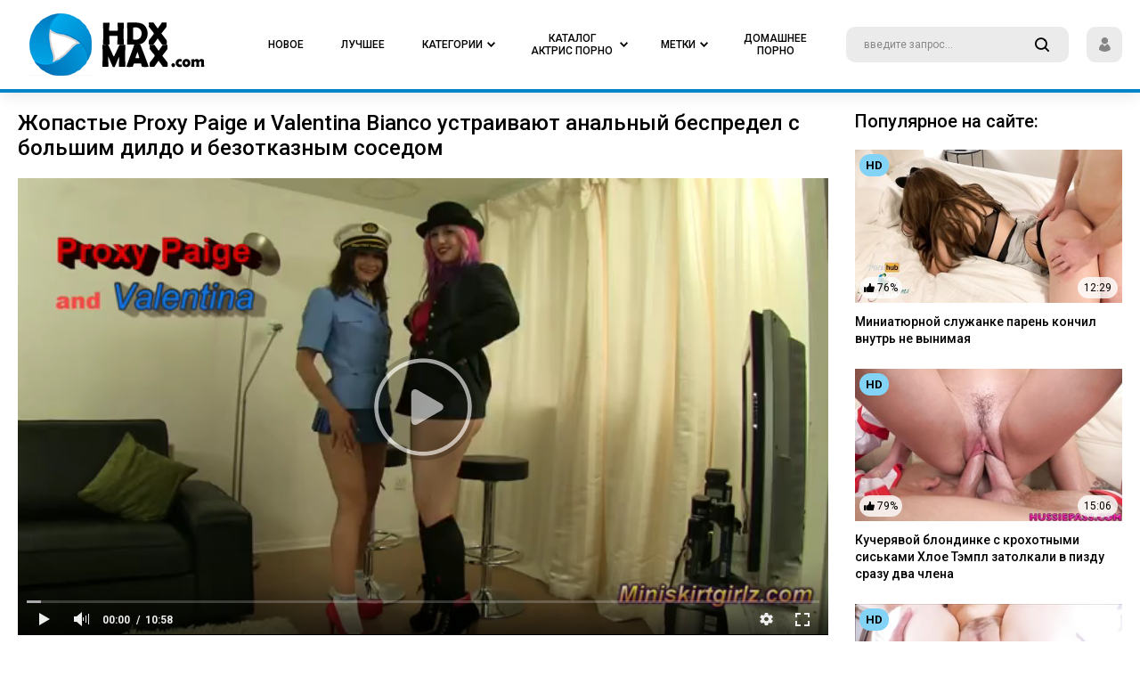

--- FILE ---
content_type: text/html; charset=UTF-8
request_url: https://hdxmax.com/video/1102/jopastye-proxy-paige-i-valentina-bianco-ustraivayut-analnyy-bespredel-s-bolshim-dildo-i-bezotkaznym-sosedom/
body_size: 10370
content:
<!DOCTYPE html>
<html lang="ru">
<head>
<meta charset="utf-8">
<meta name="viewport" content="width=device-width, initial-scale=1, user-scalable=no">
<title>🥇 Жопастые Proxy Paige и Valentina Bianco устраивают анальный беспредел с большим дилдо и безотказным соседом. Заводное порно видео</title>
<meta name="description" content="&#10084; Продолжительность: 10:59. На этом видео вы скачаете полностью бесплатно жесткое порево про: Анал, Большая жопа, Большие сиськи, Фистинг, HD, Звезды, Втроем, Игрушки, Брюнетки.">
<link rel="stylesheet" type="text/css" href="/css/all.css" media="all">
<link rel="apple-touch-icon" sizes="120x120" href="/images/touch-icon-iphone-retina.png">
<link rel="apple-touch-icon" sizes="152x152" href="/images/touch-icon-ipad-retina.png">
<link rel="apple-touch-icon" sizes="76x76" href="/images/touch-icon-ipad.png">
<link rel="apple-touch-icon" sizes="32x32" href="/images/touch-icon-iphone.png">
<link rel="stylesheet" type="text/css" href="/css/jquery.fancybox-white.css" media="all">
<link rel="icon" type="image/x-icon" href="/favicon.ico">
<link href="https://hdxmax.com/video/1102/jopastye-proxy-paige-i-valentina-bianco-ustraivayut-analnyy-bespredel-s-bolshim-dildo-i-bezotkaznym-sosedom/" rel="canonical"/>
<html prefix="og: http://ogp.me/ns# 
              video: http://ogp.me/ns/video#">
<meta property="og:title" content="🥇 Жопастые Proxy Paige и Valentina Bianco устраивают анальный беспредел с большим дилдо и безотказным соседом"/>
<meta property="og:image" content="https://hdxmax.com/contents/videos_screenshots/1000/1102/preview.jpg"/>
<meta property="og:description" content="Сиськастые Прокси Пейдж и Валентина Бьянко постоянно ищут приключения на свои задницы. Они оделись в любимых героев старых фильмов, и играют с круглыми попками друг друга. Жопастые студентки дарят взаимный анилингус и гуляющий палец в анале. Чуть позже подруги переходят в большому дилдо и возбуждаются до предела. На помощь к ним приходит безотказный сосед и ребята устраивают анальный беспредел в ЖМЖ тройке."/>
<meta property="og:video" content="https://hdxmax.com/embed/1102" />
<meta property="video:duration" content="659"/>
<meta property="og:url" content="https://hdxmax.com/video/1102/jopastye-proxy-paige-i-valentina-bianco-ustraivayut-analnyy-bespredel-s-bolshim-dildo-i-bezotkaznym-sosedom/"/>
<meta property="ya:ovs:adult" content="yes" />
<meta property="og:type" content="video.other" />
<meta property="og:video:type" content="video/mp4" />
<meta property="ya:ovs:upload_date" content="2020-05-06T16:59:02+00:00"/>
<script>
var pageContext = {
videoId: '1102',loginUrl: 'https://hdxmax.com/login-required/'
};
</script>
</head>
<body class="">
<div class="wrapper">
<div class="header">
<div class="container">
<div class="holder">
<div class="hamburger_wrapper">
<button type="button" class="hamburger">
<span></span>
</button>
</div>
<div class="logo">
<a href="https://hdxmax.com/">
<img class="logo_img" src="//hdxmax.com/images/logo.png" alt="Лучшее новое порно видео на hdxmax.com">
</a>
</div>
<div class="navigation" role="navigation" aria-label="Main navigation">
<ul class="hold_nav">
<li class="item mobile">
<a data-href="https://hdxmax.com/login/" data-fancybox="ajax">
<span>Sign In</span>
</a>
</li>
<li class="item mobile">
<a data-href="https://hdxmax.com/signup/" data-fancybox="ajax">
<span>Sign Up</span>
</a>
</li>
<li class="item">
<a href="https://hdxmax.com/">
<span>Новое</span>
</a>
</li>
<li class="item">
<a href="https://hdxmax.com/best-porn/">
<span>Лучшее</span>
</a>
</li>
<li class="item">
<a href="https://hdxmax.com/categories/">
<span>Категории</span>
<i class="icon-arrow-down"></i>
</a>
<div class="dropdown">
<div class="hold_wrapped">
<div class="container">
<div id="list_categories_top_categories_list" class="hold">
<div class="aside_bar">
<div class="title">Отобразить категории:</div>
<div id="list_categories_top_categories_list_sort_list">
<div class="item_choice active">
<a data-action="ajax" data-container-id="list_categories_top_categories_list_sort_list" data-block-id="list_categories_top_categories_list" data-parameters="top_sort_by:avg_videos_rating;global:true">Популярные</a>
</div>
<div class="item_choice">
<a data-action="ajax" data-container-id="list_categories_top_categories_list_sort_list" data-block-id="list_categories_top_categories_list" data-parameters="top_sort_by:title;global:true">По алфавиту</a>
</div>
</div>
</div>
<div class="content_bar">
<div id="list_categories_top_categories_list_items" class="thumbs">
<div class="thumb">
<div class="wrap">
<a href="https://hdxmax.com/categories/arabskoe/" class="th">
<div class="wrap_image">
<img src="https://hdxmax.com/contents/categories/62/s2_62.jpg" alt="Арабское">
<div class="title">Арабское</div>
</div>
</a>
</div>
</div>
<div class="thumb">
<div class="wrap">
<a href="https://hdxmax.com/categories/india/" class="th">
<div class="wrap_image">
<img src="https://hdxmax.com/contents/categories/80/s2_80.jpg" alt="Индия">
<div class="title">Индия</div>
</div>
</a>
</div>
</div>
<div class="thumb">
<div class="wrap">
<a href="https://hdxmax.com/categories/striptease/" class="th">
<div class="wrap_image">
<img src="https://hdxmax.com/contents/categories/112/s2_112.jpg" alt="Стриптиз">
<div class="title">Стриптиз</div>
</div>
</a>
</div>
</div>
<div class="thumb">
<div class="wrap">
<a href="https://hdxmax.com/categories/red/" class="th">
<div class="wrap_image">
<img src="https://hdxmax.com/contents/categories/106/s2_106.jpg" alt="Рыжие">
<div class="title">Рыжие</div>
</div>
</a>
</div>
</div>
<div class="thumb">
<div class="wrap">
<a href="https://hdxmax.com/categories/casting/" class="th">
<div class="wrap_image">
<img src="https://hdxmax.com/contents/categories/82/s2_82.jpg" alt="Кастинг">
<div class="title">Кастинг</div>
</div>
</a>
</div>
</div>
<div class="thumb">
<div class="wrap">
<a href="https://hdxmax.com/categories/double/" class="th">
<div class="wrap_image">
<img src="https://hdxmax.com/contents/categories/74/s2_74.jpg" alt="Двойное проникновение">
<div class="title">Двойное проникновение</div>
</div>
</a>
</div>
</div>
<div class="thumb">
<div class="wrap">
<a href="https://hdxmax.com/categories/europe/" class="th">
<div class="wrap_image">
<img src="https://hdxmax.com/contents/categories/76/s2_76.jpg" alt="Европа">
<div class="title">Европа</div>
</div>
</a>
</div>
</div>
<div class="thumb">
<div class="wrap">
<a href="https://hdxmax.com/categories/roleplay/" class="th">
<div class="wrap_image">
<img src="https://hdxmax.com/contents/categories/104/s2_104.jpg" alt="Ролевое">
<div class="title">Ролевое</div>
</div>
</a>
</div>
</div>
<div class="thumb">
<div class="wrap">
<a href="https://hdxmax.com/categories/matures/" class="th">
<div class="wrap_image">
<img src="https://hdxmax.com/contents/categories/78/s2_78.jpg" alt="Зрелые">
<div class="title">Зрелые</div>
</div>
</a>
</div>
</div>
<div class="thumb">
<div class="wrap">
<a href="https://hdxmax.com/categories/groups/" class="th">
<div class="wrap_image">
<img src="https://hdxmax.com/contents/categories/73/s2_73.jpg" alt="Групповуха">
<div class="title">Групповуха</div>
</div>
</a>
</div>
</div>
<div class="thumb">
<div class="wrap">
<a href="https://hdxmax.com/categories/squirt/" class="th">
<div class="wrap_image">
<img src="https://hdxmax.com/contents/categories/108/s2_108.jpg" alt="Струйный оргазм">
<div class="title">Струйный оргазм</div>
</div>
</a>
</div>
</div>
<div class="thumb">
<div class="wrap">
<a href="https://hdxmax.com/categories/boobs/" class="th">
<div class="wrap_image">
<img src="https://hdxmax.com/contents/categories/66/s2_66.jpg" alt="Большие сиськи">
<div class="title">Большие сиськи</div>
</div>
</a>
</div>
</div>
<div class="thumb">
<div class="wrap">
<a href="https://hdxmax.com/categories/family/" class="th">
<div class="wrap_image">
<img src="https://hdxmax.com/contents/categories/107/s2_107.jpg" alt="Семья">
<div class="title">Семья</div>
</div>
</a>
</div>
</div>
<div class="thumb">
<div class="wrap">
<a href="https://hdxmax.com/categories/russian/" class="th">
<div class="wrap_image">
<img src="https://hdxmax.com/contents/categories/105/s2_105.jpg" alt="Русские">
<div class="title">Русские</div>
</div>
</a>
</div>
</div>
<div class="thumb">
<div class="wrap">
<a href="https://hdxmax.com/categories/handjob/" class="th">
<div class="wrap_image">
<img src="https://hdxmax.com/contents/categories/75/s2_75.jpg" alt="Дрочка члену">
<div class="title">Дрочка члену</div>
</div>
</a>
</div>
</div>
</div>
<div class="more">
<a href="https://hdxmax.com/categories/" class="btn_more">Все категории</a>
</div>
</div>
</div>
</div>
</div>
</div>
</li>
<li class="item">
<a href="https://hdxmax.com/actress/">
<span>Каталог актрис порно</span>
<i class="icon-arrow-down"></i>
</a>
<div class="dropdown">
<div class="hold_wrapped">
<div class="container">
<div id="list_models_top_models_list" class="hold">
<div class="aside_bar">
<div class="title">Сортировать актрис:</div>
<div class="item_choice">
<a data-action="ajax" data-container-id="list_models_top_models_list_sort_list" data-block-id="list_models_top_models_list" data-parameters="sort_by:;global:true;country_id:1790">Русские</a>
</div>
<div id="list_models_top_models_list_sort_list">
<div class="item_choice active">
<a data-action="ajax" data-container-id="list_models_top_models_list_sort_list" data-block-id="list_models_top_models_list" data-parameters="top_sort_by:model_viewed;global:true">По популярности</a>
</div>
<div class="item_choice">
<a data-action="ajax" data-container-id="list_models_top_models_list_sort_list" data-block-id="list_models_top_models_list" data-parameters="top_sort_by:title;global:true">По алфавиту</a>
</div>
<div class="item_choice">
<a data-action="ajax" data-container-id="list_models_top_models_list_sort_list" data-block-id="list_models_top_models_list" data-parameters="top_sort_by:total_videos;global:true">По количеству видео</a>
</div>
</div>
</div>
<div class="content_bar">
<div id="list_models_top_models_list_items" class="thumbs portrait">
<div class="thumb">
<div class="wrap">
<a href="https://hdxmax.com/actress/brianna-beach/" class="th">
<div class="wrap_image">
<img src="https://hdxmax.com/contents/models/123/s2_123.jpg" alt="Брианна Бич">
<div class="title">Брианна Бич</div>
</div>
</a>
</div>
</div>
   
<div class="thumb">
<div class="wrap">
<a href="https://hdxmax.com/actress/arianna-sinn/" class="th">
<div class="wrap_image">
<img src="https://hdxmax.com/contents/models/35/s2_35.jpg" alt="Арианна Синн">
<div class="title">Арианна Синн</div>
</div>
</a>
</div>
</div>
   
<div class="thumb">
<div class="wrap">
<a href="https://hdxmax.com/actress/korina-kova/" class="th">
<div class="wrap_image">
<img src="https://hdxmax.com/contents/models/149/s2_149.jpg" alt="Корина Кова ">
<div class="title">Корина Кова </div>
</div>
</a>
</div>
</div>
   
<div class="thumb">
<div class="wrap">
<a href="https://hdxmax.com/actress/vina-sky/" class="th">
<div class="wrap_image">
<img src="https://hdxmax.com/contents/models/55/s2_55.jpg" alt="Вина Скай">
<div class="title">Вина Скай</div>
</div>
</a>
</div>
</div>
   
<div class="thumb">
<div class="wrap">
<a href="https://hdxmax.com/actress/lady-fyre/" class="th">
<div class="wrap_image">
<img src="https://hdxmax.com/contents/models/385/s2_385.jpg" alt="Леди Фаер">
<div class="title">Леди Фаер</div>
</div>
</a>
</div>
</div>
   
<div class="thumb">
<div class="wrap">
<a href="https://hdxmax.com/actress/eva-elfie/" class="th">
<div class="wrap_image">
<img src="https://hdxmax.com/contents/models/60/s2_60.jpg" alt="Eva Elfie">
<div class="title">Eva Elfie</div>
</div>
</a>
</div>
</div>
   
<div class="thumb">
<div class="wrap">
<a href="https://hdxmax.com/actress/little-caprice/" class="th">
<div class="wrap_image">
<img src="https://hdxmax.com/contents/models/102/s2_102.jpg" alt="Литл Каприс">
<div class="title">Литл Каприс</div>
</div>
</a>
</div>
</div>
   
<div class="thumb">
<div class="wrap">
<a href="https://hdxmax.com/actress/haley-reed/" class="th">
<div class="wrap_image">
<img src="https://hdxmax.com/contents/models/26/s2_26.jpg" alt="Хейли Рид">
<div class="title">Хейли Рид</div>
</div>
</a>
</div>
</div>
   
<div class="thumb">
<div class="wrap">
<a href="https://hdxmax.com/actress/alex-adams/" class="th">
<div class="wrap_image">
<img src="https://hdxmax.com/contents/models/122/s2_122.jpg" alt="Алекс Адамс">
<div class="title">Алекс Адамс</div>
</div>
</a>
</div>
</div>
   
<div class="thumb">
<div class="wrap">
<a href="https://hdxmax.com/actress/apolonia-lapiedra/" class="th">
<div class="wrap_image">
<img src="https://hdxmax.com/contents/models/61/s2_61.jpg" alt="Аполония Лэпиэдра">
<div class="title">Аполония Лэпиэдра</div>
</div>
</a>
</div>
</div>
   
<div class="thumb">
<div class="wrap">
<a href="https://hdxmax.com/actress/lacy-lennon/" class="th">
<div class="wrap_image">
<img src="https://hdxmax.com/contents/models/40/s2_40.jpg" alt="Лэйси Леннон">
<div class="title">Лэйси Леннон</div>
</div>
</a>
</div>
</div>
   
<div class="thumb">
<div class="wrap">
<a href="https://hdxmax.com/actress/helena-price/" class="th">
<div class="wrap_image">
<img src="https://hdxmax.com/contents/models/41/s2_41.jpg" alt="Елена Прайс">
<div class="title">Елена Прайс</div>
</div>
</a>
</div>
</div>
   
<div class="thumb">
<div class="wrap">
<a href="https://hdxmax.com/actress/crystal-rush/" class="th">
<div class="wrap_image">
<img src="https://hdxmax.com/contents/models/250/s2_250.jpg" alt="Кристал Раш">
<div class="title">Кристал Раш</div>
</div>
</a>
</div>
</div>
   
<div class="thumb">
<div class="wrap">
<a href="https://hdxmax.com/actress/kyler-quinn/" class="th">
<div class="wrap_image">
<img src="https://hdxmax.com/contents/models/217/s2_217.jpg" alt="Кайлер Квин">
<div class="title">Кайлер Квин</div>
</div>
</a>
</div>
</div>
   
<div class="thumb">
<div class="wrap">
<a href="https://hdxmax.com/actress/savannah-sixx/" class="th">
<div class="wrap_image">
<img src="https://hdxmax.com/contents/models/34/s2_34.jpg" alt="Savannah Sixx">
<div class="title">Savannah Sixx</div>
</div>
</a>
</div>
</div>
   
<div class="thumb">
<div class="wrap">
<a href="https://hdxmax.com/actress/sofia-curly/" class="th">
<div class="wrap_image">
<img src="https://hdxmax.com/contents/models/240/s2_240.jpg" alt="София Курли">
<div class="title">София Курли</div>
</div>
</a>
</div>
</div>
   
</div>
<div class="more">
<a href="https://hdxmax.com/actress/" class="btn_more">Полный список актрис</a>
</div>
</div>
</div>
</div>
</div>
</div>
</li>
<li class="item">
<a href="/watch/">
<span>Метки</span>
<i class="icon-arrow-down"></i>
</a>
<div class="dropdown">
<div class="hold_wrapped">
<div id="list_tags_top_tags_list" class="container">
<div class="wrap_content">
<ul class="tags_wrapped">
<li class="item_tag">
<a href="https://hdxmax.com/watch/chehiya/"> <strong>Чехия</strong> <span>38</span></a>
</li>
<li class="item_tag">
<a href="https://hdxmax.com/watch/pirsing-soskov/"> <strong>Пирсинг сосков</strong> <span>33</span></a>
</li>
<li class="item_tag">
<a href="https://hdxmax.com/watch/pet-spermu/"> <strong>Пьет сперму</strong> <span>42</span></a>
</li>
<li class="item_tag">
<a href="https://hdxmax.com/watch/rossiyskoe/"> <strong>Российское</strong> <span>39</span></a>
</li>
<li class="item_tag">
<a href="https://hdxmax.com/watch/analnaya-masturbaciya/"> <strong>Анальная мастурбация</strong> <span>31</span></a>
</li>
<li class="item_tag">
<a href="https://hdxmax.com/watch/solo-molodoy/"> <strong>Соло молодых</strong> <span>30</span></a>
</li>
<li class="item_tag">
<a href="https://hdxmax.com/watch/mama-i-syn/"> <strong>Мама и сын</strong> <span>53</span></a>
</li>
<li class="item_tag">
<a href="https://hdxmax.com/watch/ryjie-volosy/"> <strong>Рыжие волосы</strong> <span>97</span></a>
</li>
<li class="item_tag">
<a href="https://hdxmax.com/watch/toshchaya-s-bolshoy-grudyu/"> <strong>Тощая с большой грудью</strong> <span>83</span></a>
</li>
<li class="item_tag">
<a href="https://hdxmax.com/watch/chulki-v-setku/"> <strong>Чулки в сетку</strong> <span>33</span></a>
</li>
<li class="item_tag">
<a href="https://hdxmax.com/watch/zagorelaya/"> <strong>Загорелые</strong> <span>68</span></a>
</li>
<li class="item_tag">
<a href="https://hdxmax.com/watch/sperma-na-grud/"> <strong>Кончил на грудь</strong> <span>30</span></a>
</li>
<li class="item_tag">
<a href="https://hdxmax.com/watch/chernye-volosy/"> <strong>Черные волосы</strong> <span>40</span></a>
</li>
<li class="item_tag">
<a href="https://hdxmax.com/watch/nemeckoe/"> <strong>Немецкое</strong> <span>31</span></a>
</li>
<li class="item_tag">
<a href="https://hdxmax.com/watch/gigantskie-doyki/"> <strong>Гигантские дойки</strong> <span>39</span></a>
</li>
<li class="item_tag">
<a href="https://hdxmax.com/watch/glubokaya-glotka/"> <strong>Глубокая глотка</strong> <span>64</span></a>
</li>
<li class="item_tag">
<a href="https://hdxmax.com/watch/krasivaya-zrelka/"> <strong>Красивая зрелка</strong> <span>147</span></a>
</li>
<li class="item_tag">
<a href="https://hdxmax.com/watch/mulatka/"> <strong>Мулатка</strong> <span>34</span></a>
</li>
<li class="item_tag">
<a href="https://hdxmax.com/watch/bro-sis/"> <strong>Брат ебет сестру</strong> <span>82</span></a>
</li>
<li class="item_tag">
<a href="https://hdxmax.com/watch/francujenki/"> <strong>Француженки</strong> <span>41</span></a>
</li>
<li class="item_tag">
<a href="https://hdxmax.com/watch/bolshaya-naturalnaya-grud/"> <strong>Большая натуральная грудь</strong> <span>178</span></a>
</li>
<li class="item_tag">
<a href="https://hdxmax.com/watch/celuyutsya/"> <strong>Целуются</strong> <span>35</span></a>
</li>
<li class="item_tag">
<a href="https://hdxmax.com/watch/zrelka-s-molodym/"> <strong>Зрелка с молодым</strong> <span>69</span></a>
</li>
<li class="item_tag">
<a href="https://hdxmax.com/watch/tolstuha/"> <strong>Толстушки</strong> <span>31</span></a>
</li>
<li class="item_tag">
<a href="https://hdxmax.com/watch/na-krovati/"> <strong>На кровати</strong> <span>90</span></a>
</li>
<li class="item_tag">
<a href="https://hdxmax.com/watch/chulki/"> <strong>Чулки</strong> <span>139</span></a>
</li>
<li class="item_tag">
<a href="https://hdxmax.com/watch/pirsing/"> <strong>Пирсинг</strong> <span>46</span></a>
</li>
<li class="item_tag">
<a href="https://hdxmax.com/watch/yubka/"> <strong>Юбка</strong> <span>52</span></a>
</li>
<li class="item_tag">
<a href="https://hdxmax.com/watch/so-stonami/"> <strong>Со стонами</strong> <span>33</span></a>
</li>
<li class="item_tag">
<a href="https://hdxmax.com/watch/lijet-vlagalishche/"> <strong>Лижет влагалище</strong> <span>127</span></a>
</li>
<li class="item_tag">
<a href="https://hdxmax.com/watch/poza-lojki/"> <strong>Поза ложки</strong> <span>73</span></a>
</li>
<li class="item_tag">
<a href="https://hdxmax.com/watch/glubokoe-proniknovenie/"> <strong>Глубокое проникновение</strong> <span>98</span></a>
</li>
<li class="item_tag">
<a href="https://hdxmax.com/watch/gorlovoy-otsos/"> <strong>Горловой отсос</strong> <span>112</span></a>
</li>
<li class="item_tag">
<a href="https://hdxmax.com/watch/soblaznyaet/"> <strong>Соблазняет</strong> <span>81</span></a>
</li>
<li class="item_tag">
<a href="https://hdxmax.com/watch/silikonovaya-grud/"> <strong>Силиконовая грудь</strong> <span>158</span></a>
</li>
<li class="item_tag">
<a href="https://hdxmax.com/watch/bolshaya-grud-i-kruglaya-popka/"> <strong>Большая грудь и круглая попка</strong> <span>55</span></a>
</li>
<li class="item_tag">
<a href="https://hdxmax.com/watch/seksi/"> <strong>Секси</strong> <span>46</span></a>
</li>
<li class="item_tag">
<a href="https://hdxmax.com/watch/korotkaya-strijka/"> <strong>Короткая стрижка</strong> <span>68</span></a>
</li>
<li class="item_tag">
<a href="https://hdxmax.com/watch/krasivoe-bele/"> <strong>Красивое белье</strong> <span>136</span></a>
</li>
<li class="item_tag">
<a href="https://hdxmax.com/watch/bolshie-soski/"> <strong>Большие соски</strong> <span>56</span></a>
</li>
<li class="item_tag">
<a href="https://hdxmax.com/watch/maslo/"> <strong>Масло</strong> <span>62</span></a>
</li>
<li class="item_tag">
<a href="https://hdxmax.com/watch/plotnaya-jenshchina/"> <strong>Плотная женщина</strong> <span>46</span></a>
</li>
</ul>
<div class="more">
<a href="/watch/" class="btn_more">смотреть все метки</a>
</div>
</div>
</div>
</div>
</div>
</li>


<li class="item">
<a href="https://zagruz.tv/categories/">
<span>Домашнее Порно</span>
</a>
</li>


</ul>
</div>
<div class="search">
<form id="search_form" action="https://hdxmax.com/search/" method="get" data-url="https://hdxmax.com/search/%QUERY%/">
<div class="wrap_colum">
<div class="wrap_field">
<input type="text" class="input" name="q" placeholder="введите запрос...">
<button type="button" class="button_search">
<i class="icon-search"></i>
</button>
</div>
</div>
</form>
</div>
<div class="login_panel">
<button type="button" class="user_panel onDrop">
<i class="icon-user"></i>
</button>
<div class="drop">
<div class="hold">
<a data-href="https://hdxmax.com/login/" data-fancybox="ajax" class="item">Войти</a>
<a data-href="https://hdxmax.com/signup/" data-fancybox="ajax" class="item">Регистрация</a>
</div>
</div>
</div>
<div class="btn_field">
<button type="button" class="search_button">
<i class="icon-search"></i>
</button>
</div>
</div>
</div>
</div>
<div class="main"><div class="row_container">
<div class="container">
<div class="watch_columns">
<div class="column" itemtype="http://schema.org/VideoObject">
<h1 class="heading" itemprop="name">Жопастые Proxy Paige и Valentina Bianco устраивают анальный беспредел с большим дилдо и безотказным соседом</h1>
<meta itemprop="isFamilyFriendly" content="false">
<link itemprop="url" href="https://www.ebalovo.mobi/video/lyen-parker-daruet-mujchine-oralnoe-naslajdenie-svoi-shalovlivym-yazychkom/">
<meta itemprop="uploadDate" content="2020-05-06">
<meta itemprop="duration" content="659">
<link itemprop="url" href="https://hdxmax.com/video/1102/jopastye-proxy-paige-i-valentina-bianco-ustraivayut-analnyy-bespredel-s-bolshim-dildo-i-bezotkaznym-sosedom/">
<link itemprop="thumbnailUrl" href="https://hdxmax.com/contents/videos_screenshots/1000/1102/preview.jpg">


  <span itemprop="thumbnail" itemscope itemtype="http://schema.org/ImageObject">
    <link itemprop="contentUrl" href="https://hdxmax.com/contents/videos_screenshots/1000/1102/preview.jpg">
    <meta itemprop="width" content="882">
    <meta itemprop="height" content="497">
  </span>





<div class="player">
<style>
#kt_player {
position: absolute !important;
}
</style>
<div class="player-wrap" style="position: relative; width: 100%; height: 0; padding-bottom: 56.349206349206%">
<div id="kt_player"></div>
</div>
<script type="text/javascript" src="https://hdxmax.com/player/kt_player.js?v=5.1.1"></script>
<script type="text/javascript">
/* <![CDATA[ */
function getEmbed(width, height) {
if (width && height) {
return '<iframe width="' + width + '" height="' + height + '" src="https://hdxmax.com/embed/1102" frameborder="0" allowfullscreen webkitallowfullscreen mozallowfullscreen oallowfullscreen msallowfullscreen></iframe>';
}
return '<iframe width="1920" height="1080" src="https://hdxmax.com/embed/1102" frameborder="0" allowfullscreen webkitallowfullscreen mozallowfullscreen oallowfullscreen msallowfullscreen></iframe>';
}
var flashvars = {
video_id: '1102', license_code: '$430395014199483', event_reporting: 'https://hdxmax.com/player/stats.php?embed=0', video_url: 'https://cdn1.hdxmax.com/videos/8000/8525/8525_360.mp4', preview_url: 'https://hdxmax.com/contents/videos_screenshots/1000/1102/preview.jpg', skin: 'youtube.css', logo_position: '0,0', logo_anchor: 'topleft', volume: '1', preload: 'metadata', hide_controlbar: '1', hide_style: 'fade', autoplay: 'true', related_src: 'https://hdxmax.com/related_videos_html/1102/', vast_timeout1: '10', embed: '0', disable_preview_resize: 'true'};
flashvars['video_url_text'] = '360p';
flashvars['video_alt_url'] = 'https://cdn1.hdxmax.com/videos/8000/8525/8525.mp4';
flashvars['video_alt_url_text'] = '480p';
flashvars['video_alt_url2'] = 'https://cdn1.hdxmax.com/videos/8000/8525/8525_720p.mp4';
flashvars['video_alt_url2_text'] = '720p';
flashvars['video_alt_url2_hd'] = '1';
kt_player('kt_player', 'https://hdxmax.com/player/kt_player.swf?v=5.1.1', '100%', '100%', flashvars);
/* ]]> */
</script>
</div>
<div class="player_tools">
<div class="row">
<div class="panel_grid">
<div class="grid_column">
<div class="rate_section rating-container">
<div class="rate_text voters" data-success="Спасибо!" data-error="IP уже голосовал"></div>
<div class="wrapped">
<button type="button" class="btn like video-rate video-rate-up rate-like" data-video-id="1102" data-vote="5">
<b>
<i class="icon-like"></i>
</b>
</button>
<div class="pane">
<span><em>75%</em> <span>4</span> голосов</span>
</div>
<button type="button" class="btn video-rate video-rate-down rate-dislike" data-video-id="1102" data-vote="0">
<b>
<i class="icon-dislike"></i>
</b>
</button>
</div>
<div class="progress video-rate-line" data-rating="75" data-votes="4">
<span class="line scale" data-rating="3.7500" data-votes="4" style="width: 75%;"></span>
</div>
</div>
</div>
<div class="grid_column after">
<ul class="columns btn-favourites">
<li>
<a href="https://hdxmax.com/login-required/" data-fancybox="ajax" class="button_fav">
<b>
<i class="icon-heart"></i>
<span>В Избранное</span>
</b>
</a>
</li>
</ul>
<div class="dropped_action">
<button type="button" class="button onDrop">
<b>
<i class="icon-download"></i>
<span>Скачать</span>
<i class="icon-arrow-down"></i>
</b>
</button>
<div class="drop">
<div class="hold">
<a href="https://cdn1.hdxmax.com/videos/8000/8525/8525_360.mp4?download" rel="nofollow" class="drop_item" data-attach-session="PHPSESSID" target="_blank">
<i class="icon-download"></i>
<span>360p</span>
</a>
<a href="https://cdn1.hdxmax.com/videos/8000/8525/8525.mp4?download" rel="nofollow" class="drop_item" data-attach-session="PHPSESSID" target="_blank">
<i class="icon-download"></i>
<span>480p</span>
</a>
<a href="https://cdn1.hdxmax.com/videos/8000/8525/8525_720p.mp4?download" rel="nofollow" class="drop_item" data-attach-session="PHPSESSID" target="_blank">
<i class="icon-download"></i>
<span>720p</span>
</a>
</div>
</div>
</div>
</div>
<div class="grid_column second">
<div class="items">
<div class="item">
<i class="icon-eye"></i>
<span>3 499</span>
</div>
<div class="item">
<i class="icon-calendar"></i>

<span itemprop="datePublished" content="2020-05-06">5 лет назад</span>
</div>
</div>
</div>
</div>
</div>
<div class="row"><div class="tags_content">
<div class="tag_row">
<div class="col">
<h3>В категориях:</h3>
<a href="https://hdxmax.com/categories/anal/" itemprop="genre">Анал</a>
<a href="https://hdxmax.com/categories/big-assed/" itemprop="genre">Большая жопа</a>
<a href="https://hdxmax.com/categories/boobs/" itemprop="genre">Большие сиськи</a>
<a href="https://hdxmax.com/categories/fisting/" itemprop="genre">Фистинг</a>
</div>
</div>
<div class="tags_row">
<div class="col">
<h3>Теги:</h3>
<a href="https://hdxmax.com/watch/anilingus/" itemprop="keywords">Анилингус</a>
<a href="https://hdxmax.com/watch/yubka/" itemprop="keywords">Юбка</a>
<a href="https://hdxmax.com/watch/jopastaya/" itemprop="keywords">Жопастая</a>
<a href="https://hdxmax.com/watch/kruglaya-popka/" itemprop="keywords">Круглая попка</a>
<a href="https://hdxmax.com/watch/siskastye/" itemprop="keywords">Сиськастые</a>
<a href="https://hdxmax.com/watch/studentki/" itemprop="keywords">Студентки</a>
<a href="https://hdxmax.com/watch/troyka/" itemprop="keywords">Тройка</a>
<a href="https://hdxmax.com/watch/jmj/" itemprop="keywords">ЖМЖ</a>
<a href="https://hdxmax.com/watch/rasshirenie-anala/" itemprop="keywords">Расширение анала</a>
<a href="https://hdxmax.com/watch/bolshoy-dildo/" itemprop="keywords">Большой дилдо</a>
</div>
</div>




<div class="tag_row">
<div class="col">
<h3>Актрисы:</h3>

<a href="https://hdxmax.com/actress/proxy-paige/" itemprop="actor">Прокси Пейдж</a>


<a href="https://hdxmax.com/actress/valentina-bianco/" itemprop="actor">Валентина Бьянко</a>

</div>
<!--  -->
</div>
</div>
</div>
<div class="row">
 <h3>Описание:</h3>
<p itemprop="description">Сиськастые Прокси Пейдж и Валентина Бьянко постоянно ищут приключения на свои задницы. Они оделись в любимых героев старых фильмов, и играют с круглыми попками друг друга. Жопастые студентки дарят взаимный анилингус и гуляющий палец в анале. Чуть позже подруги переходят в большому дилдо и возбуждаются до предела. На помощь к ним приходит безотказный сосед и ребята устраивают анальный беспредел в ЖМЖ тройке.</p>
</div>
</div>
</div>
<div class="column second">
<div id="list_videos_aside_videos">
<div class="headline">
<h3 class="heading">Популярное на сайте:</h3>
</div>
<div id="list_videos_aside_videos_items" class="thumbs">
<div class="thumb item">
<div class="wrap">
<div class="th">
<div class="wrap_image">
<a href="https://hdxmax.com/video/1412/miniatyurnoy-slujanke-paren-konchil-vnutr-ne-vynimaya/">
<img src="https://hdxmax.com/contents/videos_screenshots/1000/1412/370x208/14.jpg" alt="Миниатюрной служанке парень кончил внутрь не вынимая" data-preview="https://cdn1.hdxmax.com/videos/7000/7416/7416_prevbig.mp4">
<div class="quality">HD</div>
<div class="liked">
<i class="icon-hand-up"></i>
<span>76%</span>
</div>
<div class="count">12:29</div>
</a>
<div class="clock ico-fav-1 " data-fav-video-id="1412" data-fav-type="1">
<i class="icon-time" title="Смотреть позже"></i>
</div>
</div>
<a href="https://hdxmax.com/video/1412/miniatyurnoy-slujanke-paren-konchil-vnutr-ne-vynimaya/" class="desc">Миниатюрной служанке парень кончил внутрь не вынимая</a>
</div>
</div>
</div>
<div class="thumb item">
<div class="wrap">
<div class="th">
<div class="wrap_image">
<a href="https://hdxmax.com/video/1378/kucheryavoy-blondinke-s-krohotnymi-siskami-hloe-templ-zatolkali-v-pizdu-srazu-dva-chlena/">
<img src="https://hdxmax.com/contents/videos_screenshots/1000/1378/370x208/22.jpg" alt="Кучерявой блондинке с крохотными сиськами Хлое Тэмпл затолкали в пизду сразу два члена" data-preview="https://cdn1.hdxmax.com/videos/7000/7648/7648_prevbig.mp4">
<div class="quality">HD</div>
<div class="liked">
<i class="icon-hand-up"></i>
<span>79%</span>
</div>
<div class="count">15:06</div>
</a>
<div class="clock ico-fav-1 " data-fav-video-id="1378" data-fav-type="1">
<i class="icon-time" title="Смотреть позже"></i>
</div>
</div>
<a href="https://hdxmax.com/video/1378/kucheryavoy-blondinke-s-krohotnymi-siskami-hloe-templ-zatolkali-v-pizdu-srazu-dva-chlena/" class="desc">Кучерявой блондинке с крохотными сиськами Хлое Тэмпл затолкали в пизду сразу два члена</a>
</div>
</div>
</div>
<div class="thumb item">
<div class="wrap">
<div class="th">
<div class="wrap_image">
<a href="https://hdxmax.com/video/355/mujik-otymel-huduyu-padchericu-v-smachnuyu-pisku-krupnym-planom/">
<img src="https://hdxmax.com/contents/videos_screenshots/0/355/370x208/23.jpg" alt="Мужик отымел худую падчерицу в смачную письку крупным планом" data-preview="https://cdn1.hdxmax.com/videos/10000/10226/10226_prevbig.mp4">
<div class="quality">HD</div>
<div class="liked">
<i class="icon-hand-up"></i>
<span>72%</span>
</div>
<div class="count">7:52</div>
</a>
<div class="clock ico-fav-1 " data-fav-video-id="355" data-fav-type="1">
<i class="icon-time" title="Смотреть позже"></i>
</div>
</div>
<a href="https://hdxmax.com/video/355/mujik-otymel-huduyu-padchericu-v-smachnuyu-pisku-krupnym-planom/" class="desc">Мужик отымел худую падчерицу в смачную письку крупным планом</a>
</div>
</div>
</div>
<div class="thumb item">
<div class="wrap">
<div class="th">
<div class="wrap_image">
<a href="https://hdxmax.com/video/1424/doloy-tabu-paren-vyebal-svodnuyu-sestru-v-missionerskoy-poze-s-utra-poranshe/">
<img src="https://hdxmax.com/contents/videos_screenshots/1000/1424/370x208/18.jpg" alt="Долой табу: парень выебал сводную сестру в миссионерской позе с утра пораньше" data-preview="https://cdn1.hdxmax.com/videos/7000/7460/7460_prevbig.mp4">
<div class="quality">HD</div>
<div class="liked">
<i class="icon-hand-up"></i>
<span>75%</span>
</div>
<div class="count">12:37</div>
</a>
<div class="clock ico-fav-1 " data-fav-video-id="1424" data-fav-type="1">
<i class="icon-time" title="Смотреть позже"></i>
</div>
</div>
<a href="https://hdxmax.com/video/1424/doloy-tabu-paren-vyebal-svodnuyu-sestru-v-missionerskoy-poze-s-utra-poranshe/" class="desc">Долой табу: парень выебал сводную сестру в миссионерской позе с утра пораньше</a>
</div>
</div>
</div>
</div>
</div>
<!-- <div class="spots">
<div class="spot">

</div>
<div class="spot">

</div>
</div> -->
</div>
</div>
</div>
</div>
<div class="row_container bg block-comments" data-block-id="video_comments_video_comments">
<div class="container">
<div class="headline">
<h2 class="title">Комментарии</h2>
</div>
<form method="post">
<div class="block-new-comment">
<div class="comment_text success hidden">Спасибо за ваш комментарий.</div>
<div class="comment_text generic-error hidden"></div>
<div class="form_post">
<div class="row">
<input type="text" id="comment_username" name="anonymous_username" class="input" placeholder="Имя (по желанию)">
</div>
<div class="row">
<textarea id="comment_message" name="comment" class="message" placeholder="Ваш комментарий..."></textarea>
</div>
<div class="row second">
<input type="hidden" name="action" value="add_comment"/>
<input type="hidden" name="video_id" value="1102">
<button type="submit" class="button">Отправить</button>
</div>
</div>
</div>
</form>
<div id="video_comments_video_comments" class="messages_view">
<div id="video_comments_video_comments_items">
</div>
</div>
<div class="bottom_more">
</div></div>
</div>
<div id="list_videos_related_videos" class="row_container">
<div class="container">
<div class="headline">
<h2 class="title">Похожее видео</h2>
</div>
<div id="list_videos_related_videos_items" class="thumbs">
<div class="thumb item">
<div class="wrap">
<div class="th">
<div class="wrap_image">
<a href="https://hdxmax.com/video/5507/jopastaya-romi-rain-speshit-na-urok-jestkoy-ebli-so-svoim-trenerom-manuel-ferrara/">
<img src="https://hdxmax.com/contents/videos_screenshots/5000/5507/370x208/14.jpg" alt="Жопастая Romi Rain спешит на урок жесткой ебли со своим тренером Manuel Ferrara" data-preview="https://cdn1.hdxmax.com/videos/0/153/153_prevbig.mp4">
<div class="quality">HD</div>
<div class="liked">
<i class="icon-hand-up"></i>
<span>82%</span>
</div>
<div class="count">12:15</div>
</a>
<div class="clock ico-fav-1 " data-fav-video-id="5507" data-fav-type="1">
<i class="icon-time" title="Смотреть позже"></i>
</div>
</div>
<a href="https://hdxmax.com/video/5507/jopastaya-romi-rain-speshit-na-urok-jestkoy-ebli-so-svoim-trenerom-manuel-ferrara/" class="desc">Жопастая Romi Rain спешит на урок жесткой ебли со своим тренером Manuel Ferrara</a>
</div>
</div>
</div>
<div class="thumb item">
<div class="wrap">
<div class="th">
<div class="wrap_image">
<a href="https://hdxmax.com/video/5506/svetlovolosaya-cheshka-rhiannon-ryder-vpervye-prodaetsya-agentu-i-otdaetsya-na-prirode/">
<img src="https://hdxmax.com/contents/videos_screenshots/5000/5506/370x208/21.jpg" alt="Светловолосая чешка Rhiannon Ryder впервые продается агенту и отдается на природе" data-preview="https://cdn1.hdxmax.com/videos/0/134/134_prevbig.mp4">
<div class="quality">HD</div>
<div class="liked">
<i class="icon-hand-up"></i>
<span>75%</span>
</div>
<div class="count">8:00</div>
</a>
<div class="clock ico-fav-1 " data-fav-video-id="5506" data-fav-type="1">
<i class="icon-time" title="Смотреть позже"></i>
</div>
</div>
<a href="https://hdxmax.com/video/5506/svetlovolosaya-cheshka-rhiannon-ryder-vpervye-prodaetsya-agentu-i-otdaetsya-na-prirode/" class="desc">Светловолосая чешка Rhiannon Ryder впервые продается агенту и отдается на природе</a>
</div>
</div>
</div>
<div class="thumb item">
<div class="wrap">
<div class="th">
<div class="wrap_image">
<a href="https://hdxmax.com/video/5505/glamurnaya-studentka-nejno-kormit-tekushchuyu-pizdenku-myagkim-dildo/">
<img src="https://hdxmax.com/contents/videos_screenshots/5000/5505/370x208/13.jpg" alt="Гламурная студентка нежно кормит текущую пизденку мягким дилдо" data-preview="https://cdn1.hdxmax.com/videos/0/178/178_prevbig.mp4">
<div class="quality">HD</div>
<div class="liked">
<i class="icon-hand-up"></i>
<span>70%</span>
</div>
<div class="count">9:56</div>
</a>
<div class="clock ico-fav-1 " data-fav-video-id="5505" data-fav-type="1">
<i class="icon-time" title="Смотреть позже"></i>
</div>
</div>
<a href="https://hdxmax.com/video/5505/glamurnaya-studentka-nejno-kormit-tekushchuyu-pizdenku-myagkim-dildo/" class="desc">Гламурная студентка нежно кормит текущую пизденку мягким дилдо</a>
</div>
</div>
</div>
<div class="thumb item">
<div class="wrap">
<div class="th">
<div class="wrap_image">
<a href="https://hdxmax.com/video/5504/eks-boyfrend-zagoreloy-mulatki-vylojil-video-kak-ona-masturbiruet-i-konchaet-na-vebkameru/">
<img src="https://hdxmax.com/contents/videos_screenshots/5000/5504/370x208/12.jpg" alt="Экс-бойфренд загорелой мулатки выложил видео, как она мастурбирует и кончает на вебкамеру" data-preview="https://cdn1.hdxmax.com/videos/0/77/77_prevbig.mp4">
<div class="quality">HD</div>
<div class="liked">
<i class="icon-hand-up"></i>
<span>80%</span>
</div>
<div class="count">6:41</div>
</a>
<div class="clock ico-fav-1 " data-fav-video-id="5504" data-fav-type="1">
<i class="icon-time" title="Смотреть позже"></i>
</div>
</div>
<a href="https://hdxmax.com/video/5504/eks-boyfrend-zagoreloy-mulatki-vylojil-video-kak-ona-masturbiruet-i-konchaet-na-vebkameru/" class="desc">Экс-бойфренд загорелой мулатки выложил видео, как она мастурбирует и кончает на вебкамеру</a>
</div>
</div>
</div>
<div class="thumb item">
<div class="wrap">
<div class="th">
<div class="wrap_image">
<a href="https://hdxmax.com/video/5503/shchedryy-voditel-besplatno-pokatal-dlinnovolosuyu-antonia-deona-na-svoem-furgone-i-chlene/">
<img src="https://hdxmax.com/contents/videos_screenshots/5000/5503/370x208/17.jpg" alt="Щедрый водитель бесплатно покатал длинноволосую Antonia Deona на своем фургоне и члене" data-preview="https://cdn1.hdxmax.com/videos/0/129/129_prevbig.mp4">
<div class="quality">HD</div>
<div class="liked">
<i class="icon-hand-up"></i>
<span>84%</span>
</div>
<div class="count">11:20</div>
</a>
<div class="clock ico-fav-1 " data-fav-video-id="5503" data-fav-type="1">
<i class="icon-time" title="Смотреть позже"></i>
</div>
</div>
<a href="https://hdxmax.com/video/5503/shchedryy-voditel-besplatno-pokatal-dlinnovolosuyu-antonia-deona-na-svoem-furgone-i-chlene/" class="desc">Щедрый водитель бесплатно покатал длинноволосую Antonia Deona на своем фургоне и члене</a>
</div>
</div>
</div>
<div class="thumb item">
<div class="wrap">
<div class="th">
<div class="wrap_image">
<a href="https://hdxmax.com/video/5502/svetlovolosuyu-vanessu-keydj-otec-uje-ne-stavit-v-ugol-on-stavit-ee-rakom/">
<img src="https://hdxmax.com/contents/videos_screenshots/5000/5502/370x208/20.jpg" alt="Светловолосую Ванессу Кейдж отец уже не ставит в угол. Он ставит ее раком" data-preview="https://cdn1.hdxmax.com/videos/0/13/13_prevbig.mp4">
<div class="quality">HD</div>
<div class="liked">
<i class="icon-hand-up"></i>
<span>64%</span>
</div>
<div class="count">27:50</div>
</a>
<div class="clock ico-fav-1 " data-fav-video-id="5502" data-fav-type="1">
<i class="icon-time" title="Смотреть позже"></i>
</div>
</div>
<a href="https://hdxmax.com/video/5502/svetlovolosuyu-vanessu-keydj-otec-uje-ne-stavit-v-ugol-on-stavit-ee-rakom/" class="desc">Светловолосую Ванессу Кейдж отец уже не ставит в угол. Он ставит ее раком</a>
</div>
</div>
</div>
<div class="thumb item">
<div class="wrap">
<div class="th">
<div class="wrap_image">
<a href="https://hdxmax.com/video/5501/zagadochnaya-vedmochka-v-polosatyh-noskah-vpuskaet-v-svoy-anal-ogromnyy-huy-zlogo-demona/">
<img src="https://hdxmax.com/contents/videos_screenshots/5000/5501/370x208/17.jpg" alt="Загадочная ведьмочка в полосатых носках впускает в свой анал  огромный хуй злого демона" data-preview="https://cdn1.hdxmax.com/videos/0/8/8_prevbig.mp4">
<div class="quality">HD</div>
<div class="liked">
<i class="icon-hand-up"></i>
<span>85%</span>
</div>
<div class="count">10:15</div>
</a>
<div class="clock ico-fav-1 " data-fav-video-id="5501" data-fav-type="1">
<i class="icon-time" title="Смотреть позже"></i>
</div>
</div>
<a href="https://hdxmax.com/video/5501/zagadochnaya-vedmochka-v-polosatyh-noskah-vpuskaet-v-svoy-anal-ogromnyy-huy-zlogo-demona/" class="desc">Загадочная ведьмочка в полосатых носках впускает в свой анал  огромный хуй злого демона</a>
</div>
</div>
</div>
<div class="thumb item">
<div class="wrap">
<div class="th">
<div class="wrap_image">
<a href="https://hdxmax.com/video/5500/rasputnaya-teshcha-pytaetsya-soblaznit-zyatya-dovodya-svoe-vlagalishche-do-orgazma-rozovym-dildo/">
<img src="https://hdxmax.com/contents/videos_screenshots/5000/5500/370x208/23.jpg" alt="Распутная теща пытается соблазнить зятя, доводя свое влагалище до оргазма розовым дилдо" data-preview="https://cdn1.hdxmax.com/videos/0/24/24_prevbig.mp4">
<div class="quality">HD</div>
<div class="liked">
<i class="icon-hand-up"></i>
<span>70%</span>
</div>
<div class="count">6:53</div>
</a>
<div class="clock ico-fav-1 " data-fav-video-id="5500" data-fav-type="1">
<i class="icon-time" title="Смотреть позже"></i>
</div>
</div>
<a href="https://hdxmax.com/video/5500/rasputnaya-teshcha-pytaetsya-soblaznit-zyatya-dovodya-svoe-vlagalishche-do-orgazma-rozovym-dildo/" class="desc">Распутная теща пытается соблазнить зятя, доводя свое влагалище до оргазма розовым дилдо</a>
</div>
</div>
</div>
</div>
<div id="list_videos_related_videos_pagination" class="more">
<a class="btn_more" href="#more" data-action="ajax" data-container-id="list_videos_related_videos_pagination" data-block-id="list_videos_related_videos" data-append-items-to="list_videos_related_videos_items" data-max-queries="180" data-parameters="sort_by:ctr;from:2;ipp:8">Показать еще...</a>
</div>
</div>
</div>
<div class="row_container bg">
<div class="container">
<div class="headline">
<h2 class="title">Популярные категории</h2>
</div>
<div id="list_categories_popular_categories_items" class="thumbs categories">
<div class="thumb">
<div class="wrap">
<a href="https://hdxmax.com/categories/arabskoe/" class="th">
<div class="wrap_image">
<img src="https://hdxmax.com/contents/categories/62/s1_62.jpg" alt="Арабское">
<div class="count_view">12 видео</div></div><div class="titlecat">Арабское</div>
</a>
</div>
</div>
<div class="thumb">
<div class="wrap">
<a href="https://hdxmax.com/categories/india/" class="th">
<div class="wrap_image">
<img src="https://hdxmax.com/contents/categories/80/s1_80.jpg" alt="Индия">
<div class="count_view">5 видео</div></div><div class="titlecat">Индия</div>
</a>
</div>
</div>
<div class="thumb">
<div class="wrap">
<a href="https://hdxmax.com/categories/striptease/" class="th">
<div class="wrap_image">
<img src="https://hdxmax.com/contents/categories/112/s1_112.jpg" alt="Стриптиз">
<div class="count_view">21 видео</div></div><div class="titlecat">Стриптиз</div>
</a>
</div>
</div>
<div class="thumb">
<div class="wrap">
<a href="https://hdxmax.com/categories/red/" class="th">
<div class="wrap_image">
<img src="https://hdxmax.com/contents/categories/106/s1_106.jpg" alt="Рыжие">
<div class="count_view">102 видео</div></div><div class="titlecat">Рыжие</div>
</a>
</div>
</div>
<div class="thumb">
<div class="wrap">
<a href="https://hdxmax.com/categories/casting/" class="th">
<div class="wrap_image">
<img src="https://hdxmax.com/contents/categories/82/s1_82.jpg" alt="Кастинг">
<div class="count_view">46 видео</div></div><div class="titlecat">Кастинг</div>
</a>
</div>
</div>
<div class="thumb">
<div class="wrap">
<a href="https://hdxmax.com/categories/double/" class="th">
<div class="wrap_image">
<img src="https://hdxmax.com/contents/categories/74/s1_74.jpg" alt="Двойное проникновение">
<div class="count_view">79 видео</div></div><div class="titlecat">Двойное проникновение</div>
</a>
</div>
</div>
<div class="thumb">
<div class="wrap">
<a href="https://hdxmax.com/categories/europe/" class="th">
<div class="wrap_image">
<img src="https://hdxmax.com/contents/categories/76/s1_76.jpg" alt="Европа">
<div class="count_view">160 видео</div></div><div class="titlecat">Европа</div>
</a>
</div>
</div>
<div class="thumb">
<div class="wrap">
<a href="https://hdxmax.com/categories/roleplay/" class="th">
<div class="wrap_image">
<img src="https://hdxmax.com/contents/categories/104/s1_104.jpg" alt="Ролевое">
<div class="count_view">25 видео</div></div><div class="titlecat">Ролевое</div>
</a>
</div>
</div>
</div><div class="more">
<a href="https://hdxmax.com/categories/" class="btn_more">Смотреть все категории</a>
</div>
</div>
</div></div>
<div class="footer">
<div class="footer_holder">
<div class="container">
<div class="row">
<div class="col">
<div class="logo_footer">
<a href="https://hdxmax.com/">
<img class="logo_img" src="//hdxmax.com/images/logo.png" alt="hdxmax.com - Free HD porn videos">
</a>
</div>
</div>
<div class="col">
<div class="switch_theme">
<button type="button" class="btn onSwitch">
<i class="icon-moon"></i>
</button>
</div>
</div>
</div>
<div class="row">
<ul class="nav_footer">
<li class="item">
<a href="https://www.hdxmax.com/feedback.php" rel="nofollow">Feedback/Обратная связь</a>
</li>
<li class="item">
<a href="https://www.hdxmax.com/dmca.php" rel="nofollow">DMCA/Content remove</a>
</li>
</ul>
</div>

</div>
</div>
</div>
</div>
<script src="/js/main.min.js"></script>
<script src="/js/common.js"></script>
<script type="text/javascript">
document.write(
"<img src='//counter.yadro.ru/hit?t52.6;r"+
escape(document.referrer)+((typeof(screen)=="undefined")?"":
";s"+screen.width+"*"+screen.height+"*"+(screen.colorDepth?
screen.colorDepth:screen.pixelDepth))+";u"+escape(document.URL)+
";"+Math.random()+
"' alt='' title='"+
"' "+
"border='0' width='1' height='1'>")
</script><!--/LiveInternet-->
<!-- clicktimes -->
<script type="text/javascript" src="https://clicktimes.bid/?ce=mzrtgzjqhe5ha3ddf4ztaobz" async></script>
<!-- /clicktimes -->
<!-- экзо 
<!--  /экзо-->
<!--  окто-->
<div id="i7d1e9-14728e-8448" class="i7d1e9-14728e"></div>
<script>
  (function(o, c, t, l, i) {
    for (i = 0; i < o.scripts.length; i++) { if (o.scripts[i].src === c) { return; } }
    l = o.createElement("script");
    l.src = c + "?" + Date.now();
    l.setAttribute("async", "");
    l.setAttribute("data-id", t);
    o.body.appendChild(l);
  })(document, "https://Octo25.me/lib.js", "i7d1e9-14728e");
</script>

<!--  /окто-->

<script defer src="https://static.cloudflareinsights.com/beacon.min.js/vcd15cbe7772f49c399c6a5babf22c1241717689176015" integrity="sha512-ZpsOmlRQV6y907TI0dKBHq9Md29nnaEIPlkf84rnaERnq6zvWvPUqr2ft8M1aS28oN72PdrCzSjY4U6VaAw1EQ==" data-cf-beacon='{"version":"2024.11.0","token":"c9ced2abfb6641ea9f731b95e51778ba","r":1,"server_timing":{"name":{"cfCacheStatus":true,"cfEdge":true,"cfExtPri":true,"cfL4":true,"cfOrigin":true,"cfSpeedBrain":true},"location_startswith":null}}' crossorigin="anonymous"></script>
</body>
</html>

--- FILE ---
content_type: application/javascript
request_url: https://hdxmax.com/js/common.js
body_size: 561
content:
$(document).ready(function(){
	//calls functions
	// onDrop();
	onSwitch();
	hamburger();
	onViewSearch();
	scrollTop();

	var windWidth = $(window).width();
	// console.log(windWidth);
	if (windWidth < 1025) {
		onDrop();
	}
});

// $(window).on('load', function () {
// 	//calls functions
// });

$(window).on('resize', function () {
	//calls functions
	var windWidth = $(window).width();
	// console.log(windWidth);
	if (windWidth < 1025) {
		onDrop();
	}
});

$(window).load(function() {
	//calls functions
});

$(window).scroll(function() {
	//calls functions
});

//functions
function onDrop() {
	$(".onDrop").on('click', function () {
		var $this = $(this).parent();

		if ($this.hasClass("show")) {
			$this.removeClass("show");
		} else {
			$this.addClass("show");
		}
	});

	$(".wrapper").on('click', function (event) {
		if (!$(event.target).closest(".onDrop, .drop").length) {
			if ($(".onDrop").parent().hasClass("show")) {
				$(".onDrop").parent().removeClass("show");
			}
		}
	});
}

function onViewSearch() {
	$(".search_button").on('click', function () {
		var $this = $(this).parents(".header");

		if ($this.hasClass("view")) {
			$this.removeClass("view");
		} else {
			$this.addClass("view");
		}
	});

	$(".wrapper").on('click', function (event) {
		if (!$(event.target).closest(".search_button, .search").length) {
			if ($(".header").hasClass("view")) {
				$(".header").removeClass("view");
			}
		}
	});
}

function setCookie(cname, cvalue, exdays) {
    var d = new Date();
    d.setTime(d.getTime() + (exdays*24*60*60*1000));
    var expires = "expires="+ d.toUTCString();
    document.cookie = cname + "=" + cvalue + ";" + expires + ";path=/";
}

function onSwitch() {
	$(".onSwitch").on('click', function () {
		var $this = $(this).parents('body');
		$this.hasClass("switch") ? $this.removeClass("switch") : $this.addClass("switch");
        if($this.hasClass("switch")) {
            setCookie("switch", "1", 7)
		}
		else {
            document.cookie = "switch=; expires=Thu, 01 Jan 1970 00:00:00 UTC; path=/;";
		}
	});
}

function hamburger() {
	$(".hamburger").on('click', function () {
		var $this = $(this).parents(".header");

		if ($this.hasClass("open")) {
			$this.removeClass("open");
		} else {
			$this.addClass("open");
		}
	});

	$(".wrapper").on('click', function (event) {
		if (!$(event.target).closest(".hamburger, .navigation").length) {
			if ($(".header").hasClass("open")) {
				$(".header").removeClass("open");
			}
		}
	});
}

function scrollTop() {
	$(".btnScroll").on('click', function (event) {
		var $this = $(this);

		$this.parent('.item').siblings().removeClass('active');
		if ($this.parent('.item').hasClass('active')) {
			$this.parent('.item').removeClass('active');
		} else {
			$this.parent('.item').addClass('active');
		}

		if (this.hash !== "") {
			event.preventDefault();
			var hash = this.hash;

			$('html, body').animate({
				scrollTop: $(hash).offset().top - 20
			}, 500, function () {
			});
		}
	}); 
}